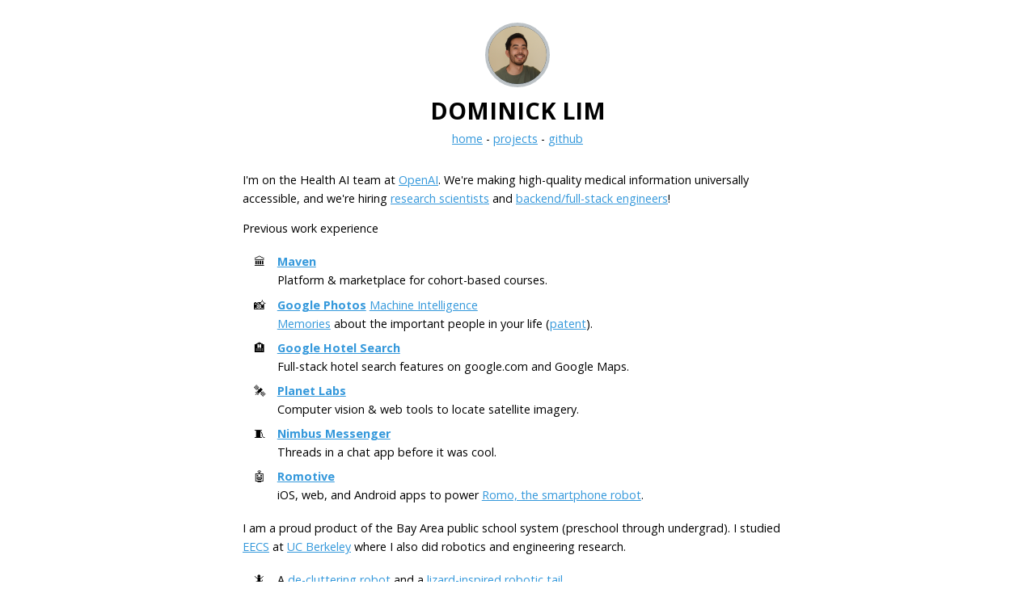

--- FILE ---
content_type: text/html; charset=utf-8
request_url: https://dominicklim.com/
body_size: 1625
content:
<!DOCTYPE html>
<html>
  <head>
    <link rel="stylesheet" type="text/css" href="css/main.css">
    <link rel="stylesheet" type="text/css" href="https://fonts.googleapis.com/css?family=Open+Sans:400,700">
    <link rel="apple-touch-icon" sizes="180x180" href="/apple-touch-icon.png">
    <link rel="icon" type="image/png" sizes="32x32" href="/favicon-32x32.png">
    <link rel="icon" type="image/png" sizes="16x16" href="/favicon-16x16.png">
    <link rel="manifest" href="/site.webmanifest">
    <link rel="mask-icon" href="/safari-pinned-tab.svg" color="#5bbad5">
    <meta name="msapplication-TileColor" content="#da532c">
    <meta name="theme-color" content="#ffffff">
    <meta name="viewport" content="width=device-width">
    <meta name="author" content="Dominick Lim">
    <meta name="keywords" content="Dominick Lim, Dominick, Lim, djl, djlim, molasseskid, dominicklim">
    <meta name="description" content="Dominick Lim">
    <meta http-equiv="Content-Type" content="text/html; charset=UTF-8">
    <title>Dominick Lim</title>
    <script>
      (function(i,s,o,g,r,a,m){i['GoogleAnalyticsObject']=r;i[r]=i[r]||function(){
      (i[r].q=i[r].q||[]).push(arguments)},i[r].l=1*new Date();a=s.createElement(o),
      m=s.getElementsByTagName(o)[0];a.async=1;a.src=g;m.parentNode.insertBefore(a,m)
      })(window,document,'script','//www.google-analytics.com/analytics.js','ga');

      ga('create', 'UA-39916748-1', 'auto');
      ga('send', 'pageview');
    </script>
  </head>
  <body>
    <header>
      <a href="/"><img class="me" src="https://secure.gravatar.com/avatar/967183f40e27a99ca03c2b98f336f07e?s=144" height="72px" width="72px"></a>
      <h1 class="title">Dominick Lim</h1>
      <a href="/">home</a> - <a href="/projects">projects</a> - <a href="https://github.com/dominicklim">github</a>
    </header>
    <div>
      <p>I'm on the Health AI team at <a href="https://openai.com">OpenAI</a>. We're making high-quality medical information universally accessible, and we're hiring <a href="https://openai.com/careers/research-scientist-health-ai/">research scientists</a> and <a href="https://openai.com/careers/software-engineer-healthcare/">backend/full-stack engineers</a>!</p>
      <p>Previous work experience</p>
      <ul class="emoji-list">
        <li><span>🏛</span><p><a class="company" href="https://maven.com">Maven</a><br>Platform &amp; marketplace for cohort-based courses.</p></li>
        <li><span>📸</span><p><a class="company" href="https://google.com/photos">Google Photos</a> <a href="https://research.google/research-areas/machine-intelligence/">Machine Intelligence</a><br><a href="https://blog.google/products/photos/new-memories-features-look-back/">Memories</a> about the important people in your life (<a href="https://patents.google.com/patent/US11475616B2">patent</a>).</p></li>
        <li><span>🏨</span><p><a class="company" href="https://google.com/travel/hotels">Google Hotel Search</a><br>Full-stack hotel search features on google.com and Google Maps.</p></li>
        <li><span>🛰</span><p><a class="company" href="https://planet.com">Planet Labs</a><br>Computer vision &amp; web tools to locate satellite imagery.</p></li>
        <li><span>🧵</span><p><a class="company" href="/proj/nimbus">Nimbus Messenger</a><br>Threads in a chat app before it was cool.</p></li>
        <li><span>🤖</span><p><a class="company" href="https://flyzipline.com/">Romotive</a><br>iOS, web, and Android apps to power <a href="https://www.ted.com/talks/keller_rinaudo_a_mini_robot_powered_by_your_phone?language=en">Romo, the smartphone robot</a>.</p></li>
      </ul>
      <p>I am a proud product of the Bay Area public school system (preschool through undergrad). I studied <a href="https://eecs.berkeley.edu">EECS</a> at <a href="https://www.berkeley.edu">UC Berkeley</a> where I also did robotics and engineering research.</p>
      <ul class="emoji-list">
        <li><span>🦎</span><p>A <a href="https://github.com/dominicklim/decluttering-robot">de-cluttering robot</a> and a <a href="/proj/tailbot">lizard-inspired robotic tail</a></p></li>
        <li><span>🏗</span><p>Researched ways to increase access and interest in engineering through tinkering spaces at the <a href="https://www.lawrencehallofscience.org/">Lawrence Hall of Science</a></p></li>
      </ul>
    </div>
  </body>
</html>


--- FILE ---
content_type: text/css; charset=utf-8
request_url: https://dominicklim.com/css/main.css
body_size: 112
content:
html {
  font-family: 'Open Sans', sans-serif;
  font-size: 0.9rem;
  line-height: 1.6;
}

body {
  margin: 0 auto 48px;
  max-width: 680px;
  width: 90%;
}

header {
  margin: 28px 0;
  text-align: center
}

a {
  color: #3498DB;
}
a:visited {
  color: #9B59B6;
}
a:hover {
  color: #0960B9;
}

img {
  max-width: 100%;
}
img.me {
  background-color: #34495E;
  -moz-border-radius: 50%;
  -webkit-border-radius: 50%;
  border-radius: 50%;
  border: 4px solid #BDC3C7;
  height: 72px;
}

.title {
  margin: 0;
  text-transform: uppercase;
}

.links {
  text-align: center;
}

div.error {
  text-align: center;
}

div.post {
  border-bottom: 2px solid #BDC3C7;
  margin-bottom: 30px;
  padding: 0 0 30px;
}
div.post:last-child {
  border-bottom: 0;
}
div.post img {
  -webkit-box-shadow: 0 1px 1px rgba(0,0,0,.24), 0 1px 5px rgba(0,0,0,.05);
  -moz-box-shadow: 0 1px 1px rgba(0,0,0,.24), 0 1px 5px rgba(0,0,0,.05);
  box-shadow: 0 1px 1px rgba(0,0,0,.24), 0 1px 5px rgba(0,0,0,.05);
  display: block;
  margin: 0 auto;
  width: 440px;
}

.video-container {
  height: 0;
  overflow: hidden;
  padding-bottom: 56.25%;
  padding-top: 30px;
  position: relative;
}

.video-container iframe {
  height: 100%;
  left: 0;
  position: absolute;
  top: 0;
  width: 100%;
}

ul.emoji-list {
  list-style: none;
  margin: 1rem 0 1rem 1rem;
  padding: 0;
}

a.company {
  font-weight: bold;
}

ul.emoji-list li {
  display: flex;
  flex-direction: row;
  padding: 0.25rem 0;
}

ul.emoji-list li p {
  margin: 0 0 0 1rem;
  padding: 0;
}

--- FILE ---
content_type: text/plain
request_url: https://www.google-analytics.com/j/collect?v=1&_v=j102&a=2009165351&t=pageview&_s=1&dl=https%3A%2F%2Fdominicklim.com%2F&ul=en-us%40posix&dt=Dominick%20Lim&sr=1280x720&vp=1280x720&_u=IEBAAEABAAAAACAAI~&jid=1499857716&gjid=1618117533&cid=1596124769.1768730719&tid=UA-39916748-1&_gid=1022204581.1768730719&_r=1&_slc=1&z=1504005509
body_size: -450
content:
2,cG-X2YF75X2HK